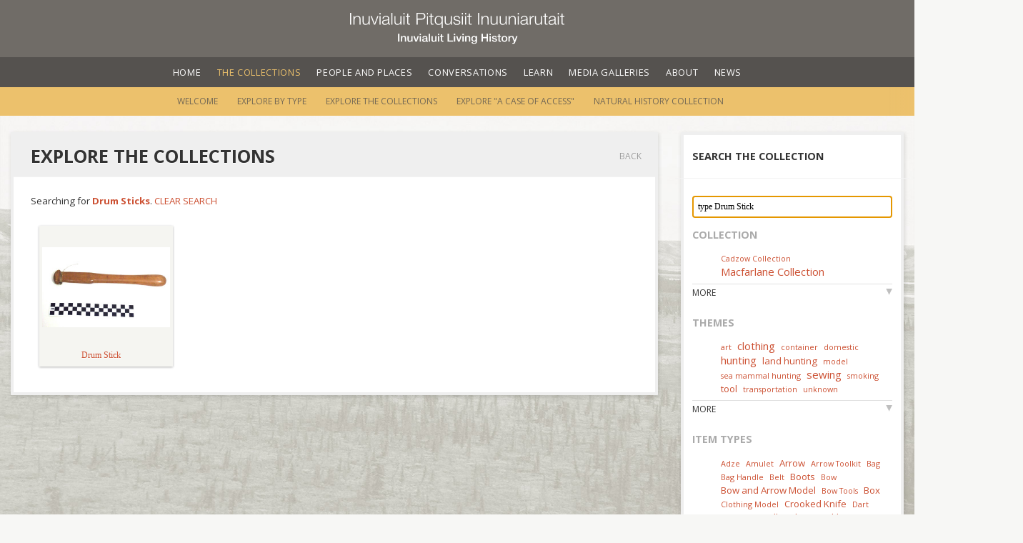

--- FILE ---
content_type: text/html; charset=utf-8
request_url: https://www.inuvialuitlivinghistory.ca/items?q=type+Drum+Stick
body_size: 36839
content:
<!DOCTYPE html>
<html>
<head>
  <title>Inuvialuit Living History</title>
<link href='//fonts.googleapis.com/css?family=Open+Sans:400italic,600italic,700italic,400,600,700' rel='stylesheet' type='text/css'>
<link rel="stylesheet" media="screen" href="/fancybox/jquery.fancybox-1.3.4.css" />
<link rel="stylesheet" media="screen" href="/stylesheets/main.css" />

<meta name="csrf-param" content="authenticity_token" />
<meta name="csrf-token" content="OGg0tWsU1X9IYvhXPKTMOi8HfYQo2qktyLhdGXp1JJiOwYJxploy81Jks3d8Kxsa3qvrqRTA/5DRrpvT2cXlbg==" />
      <script type="text/javascript">

        var _gaq = _gaq || [];
        _gaq.push(['_setAccount', 'UA-22286375-1']);
        _gaq.push(['_trackPageview']);

        (function() {
          var ga = document.createElement('script'); ga.type = 'text/javascript'; ga.async = true;
          ga.src = ('https:' == document.location.protocol ? 'https://ssl' : 'http://www') + '.google-analytics.com/ga.js';
          var s = document.getElementsByTagName('script')[0]; s.parentNode.insertBefore(ga, s);
        })();

      </script>


</head>
<body>
  <div class='backstretch'><img src='/images/bg-stretch.jpg'></div>
  <div class='container-fluid'>
    <header class="auto-hide-header">
  <div class="logo">
    <a href="/"><img class="title" src="/images/title-centered.svg" alt="Title centered" /></a>
  </div>

  <nav class="primary-nav">
    <a href="#navigation" class="nav-trigger">
      <span>
        <em aria-hidden="true"></em>
      </span>
    </a>

    <ul id="navigation">
      <li><a href="/">Home</a></li>
      <li class="selected"><a href="/collection">The Collections</a></li>
      <li><a href="/people_and_places">People and Places</a></li>
      <li><a href="/conversations">Conversations</a></li>
      <li><a href="/learn">Learn</a></li>
      <li><a href="/media">Media Galleries</a></li>
      <li><a href="/about">About</a></li>
      <li><a href="/posts">News</a></li>
    </ul>
  </nav>
    <nav class="secondary-nav">
      <ul>  <li><a href="/collection">Welcome</a></li>
  <li><a href="/item_types">Explore by Type</a></li>
  <li class="selected"><a href="/items">Explore the Collections</a></li>
  <li><a href="/case_of_access">Explore &quot;A Case of Access&quot;</a></li>
  <li><a href="/wiki_pages/Natural%20History%20Collection">Natural History Collection</a></li>
</ul>
    </nav>
</header>

      <div id='page_margin' class='subnav'>
        
        

          <div class="paper_sidebar">
            <div class='paper'>
              <div class='paper_margin'>
                <header class='page_header'><h1>Search the Collection</h1></header>
<form action="/items" accept-charset="UTF-8" method="get"><input name="utf8" type="hidden" value="&#x2713;" /><input type="text" name="q" id="q" value="type Drum Stick" placeholder="Search..." autofocus="autofocus" class="item_search_field" /></form>
<div class='tag_clouds'>
  <h2>Collection</h2>
  <ul class="tag_cloud">
    <li class="tag_cloud_tag tc2">
    <a title="0 results" href="/items?q=collection+Cadzow+Collection">Cadzow Collection</a>
</li>    <li class="tag_cloud_tag tc5">
    <a title="0 results" href="/items?q=collection+Macfarlane+Collection">Macfarlane Collection</a>
</li>  </ul>
  <a class="more_link js">More</a>

  <h2>Themes</h2>
  <ul class="tag_cloud">
    <li class="tag_cloud_tag tc1">
    <a title="9 results" href="/items?q=tag+adornment">adornment</a>
</li>    <li class="tag_cloud_tag tc2">
    <a title="21 results" href="/items?q=tag+art">art</a>
</li>    <li class="tag_cloud_tag tc5">
    <a title="81 results" href="/items?q=tag+clothing">clothing</a>
</li>    <li class="tag_cloud_tag tc2">
    <a title="29 results" href="/items?q=tag+container">container</a>
</li>    <li class="tag_cloud_tag tc1">
    <a title="2 results" href="/items?q=tag+dancing">dancing</a>
</li>    <li class="tag_cloud_tag tc1">
    <a title="1 result" href="/items?q=tag+decoration">decoration</a>
</li>    <li class="tag_cloud_tag tc2">
    <a title="23 results" href="/items?q=tag+domestic">domestic</a>
</li>    <li class="tag_cloud_tag tc1">
    <a title="4 results" href="/items?q=tag+dwelling">dwelling</a>
</li>    <li class="tag_cloud_tag tc1">
    <a title="13 results" href="/items?q=tag+fishing">fishing</a>
</li>    <li class="tag_cloud_tag tc1">
    <a title="3 results" href="/items?q=tag+game">game</a>
</li>    <li class="tag_cloud_tag tc1">
    <a title="1 result" href="/items?q=tag+game+unknown">game unknown</a>
</li>    <li class="tag_cloud_tag tc5">
    <a title="82 results" href="/items?q=tag+hunting">hunting</a>
</li>    <li class="tag_cloud_tag tc3">
    <a title="41 results" href="/items?q=tag+land+hunting">land hunting</a>
</li>    <li class="tag_cloud_tag tc2">
    <a title="35 results" href="/items?q=tag+model">model</a>
</li>    <li class="tag_cloud_tag tc2">
    <a title="34 results" href="/items?q=tag+sea+mammal+hunting">sea mammal hunting</a>
</li>    <li class="tag_cloud_tag tc5">
    <a title="13 results" href="/items?q=tag+sewing">sewing</a>
</li>    <li class="tag_cloud_tag tc2">
    <a title="20 results" href="/items?q=tag+smoking">smoking</a>
</li>    <li class="tag_cloud_tag tc3">
    <a title="57 results" href="/items?q=tag+tool">tool</a>
</li>    <li class="tag_cloud_tag tc2">
    <a title="18 results" href="/items?q=tag+transportation">transportation</a>
</li>    <li class="tag_cloud_tag tc2">
    <a title="3 results" href="/items?q=tag+unknown">unknown</a>
</li>    <li class="tag_cloud_tag tc1">
    <a title="2 results" href="/items?q=tag+woodworking">woodworking</a>
</li>  </ul>
  <a class="more_link js">More</a>

  <h2>Item Types</h2>
  <ul class="tag_cloud">
    <li class="tag_cloud_tag tc2">
    <a title="0 results" href="/items?q=type+Adze">Adze</a>
</li>    <li class="tag_cloud_tag tc2">
    <a title="0 results" href="/items?q=type+Amulet">Amulet</a>
</li>    <li class="tag_cloud_tag tc3">
    <a title="0 results" href="/items?q=type+Arrow">Arrow</a>
</li>    <li class="tag_cloud_tag tc2">
    <a title="0 results" href="/items?q=type+Arrow+Toolkit">Arrow Toolkit</a>
</li>    <li class="tag_cloud_tag tc1">
    <a title="0 results" href="/items?q=type+Babiche">Babiche</a>
</li>    <li class="tag_cloud_tag tc2">
    <a title="0 results" href="/items?q=type+Bag">Bag</a>
</li>    <li class="tag_cloud_tag tc2">
    <a title="0 results" href="/items?q=type+Bag+Handle">Bag Handle</a>
</li>    <li class="tag_cloud_tag tc2">
    <a title="0 results" href="/items?q=type+Belt">Belt</a>
</li>    <li class="tag_cloud_tag tc1">
    <a title="0 results" href="/items?q=type+Blanket">Blanket</a>
</li>    <li class="tag_cloud_tag tc1">
    <a title="0 results" href="/items?q=type+Bodkin">Bodkin</a>
</li>    <li class="tag_cloud_tag tc1">
    <a title="0 results" href="/items?q=type+Bolas">Bolas</a>
</li>    <li class="tag_cloud_tag tc3">
    <a title="0 results" href="/items?q=type+Boots">Boots</a>
</li>    <li class="tag_cloud_tag tc2">
    <a title="0 results" href="/items?q=type+Bow">Bow</a>
</li>    <li class="tag_cloud_tag tc3">
    <a title="0 results" href="/items?q=type+Bow+and+Arrow+Model">Bow and Arrow Model</a>
</li>    <li class="tag_cloud_tag tc1">
    <a title="0 results" href="/items?q=type+Bow+drill+">Bow drill </a>
</li>    <li class="tag_cloud_tag tc1">
    <a title="0 results" href="/items?q=type+Bow+drill+bearing">Bow drill bearing</a>
</li>    <li class="tag_cloud_tag tc2">
    <a title="0 results" href="/items?q=type+Bow+Tools">Bow Tools</a>
</li>    <li class="tag_cloud_tag tc3">
    <a title="0 results" href="/items?q=type+Box">Box</a>
</li>    <li class="tag_cloud_tag tc1">
    <a title="0 results" href="/items?q=type+Bracelet">Bracelet</a>
</li>    <li class="tag_cloud_tag tc1">
    <a title="0 results" href="/items?q=type+Cap">Cap</a>
</li>    <li class="tag_cloud_tag tc1">
    <a title="0 results" href="/items?q=type+Chisel">Chisel</a>
</li>    <li class="tag_cloud_tag tc2">
    <a title="0 results" href="/items?q=type+Clothing+Model">Clothing Model</a>
</li>    <li class="tag_cloud_tag tc1">
    <a title="0 results" href="/items?q=type+Comb">Comb</a>
</li>    <li class="tag_cloud_tag tc1">
    <a title="0 results" href="/items?q=type+Container">Container</a>
</li>    <li class="tag_cloud_tag tc3">
    <a title="0 results" href="/items?q=type+Crooked+Knife">Crooked Knife</a>
</li>    <li class="tag_cloud_tag tc1">
    <a title="0 results" href="/items?q=type+Dance+Mitts">Dance Mitts</a>
</li>    <li class="tag_cloud_tag tc2">
    <a title="0 results" href="/items?q=type+Dart">Dart</a>
</li>    <li class="tag_cloud_tag tc1">
    <a title="0 results" href="/items?q=type+Dish">Dish</a>
</li>    <li class="tag_cloud_tag tc2">
    <a title="0 results" href="/items?q=type+Dog+Pack+">Dog Pack </a>
</li>    <li class="tag_cloud_tag tc3">
    <a title="0 results" href="/items?q=type+Drill">Drill</a>
</li>    <li class="tag_cloud_tag tc1">
    <a title="0 results" href="/items?q=type+Drum+and+drumstick">Drum and drumstick</a>
</li>    <li class="tag_cloud_tag tc1">
    <a title="0 results" href="/items?q=type+Drum+Stick">Drum Stick</a>
</li>    <li class="tag_cloud_tag tc1">
    <a title="0 results" href="/items?q=type+Ear+ornament">Ear ornament</a>
</li>    <li class="tag_cloud_tag tc1">
    <a title="0 results" href="/items?q=type+Finger+ring">Finger ring</a>
</li>    <li class="tag_cloud_tag tc1">
    <a title="0 results" href="/items?q=type+Fish+hook+case">Fish hook case</a>
</li>    <li class="tag_cloud_tag tc3">
    <a title="0 results" href="/items?q=type+Fishing+Tackle">Fishing Tackle</a>
</li>    <li class="tag_cloud_tag tc2">
    <a title="0 results" href="/items?q=type+Fish+lure">Fish lure</a>
</li>    <li class="tag_cloud_tag tc1">
    <a title="0 results" href="/items?q=type+Fish+spear">Fish spear</a>
</li>    <li class="tag_cloud_tag tc1">
    <a title="0 results" href="/items?q=type+Float">Float</a>
</li>    <li class="tag_cloud_tag tc4">
    <a title="0 results" href="/items?q=type+Footwear">Footwear</a>
</li>    <li class="tag_cloud_tag tc1">
    <a title="0 results" href="/items?q=type+Game+call">Game call</a>
</li>    <li class="tag_cloud_tag tc2">
    <a title="0 results" href="/items?q=type+Gloves">Gloves</a>
</li>    <li class="tag_cloud_tag tc1">
    <a title="0 results" href="/items?q=type+Gouge">Gouge</a>
</li>    <li class="tag_cloud_tag tc5">
    <a title="0 results" href="/items?q=type+Graphic+Art">Graphic Art</a>
</li>    <li class="tag_cloud_tag tc3">
    <a title="0 results" href="/items?q=type+Graver">Graver</a>
</li>    <li class="tag_cloud_tag tc1">
    <a title="0 results" href="/items?q=type+Gut+Clothing">Gut Clothing</a>
</li>    <li class="tag_cloud_tag tc1">
    <a title="0 results" href="/items?q=type+Hairpiece">Hairpiece</a>
</li>    <li class="tag_cloud_tag tc3">
    <a title="0 results" href="/items?q=type+Harpoon">Harpoon</a>
</li>    <li class="tag_cloud_tag tc1">
    <a title="0 results" href="/items?q=type+Harpoon+Head">Harpoon Head</a>
</li>    <li class="tag_cloud_tag tc1">
    <a title="0 results" href="/items?q=type+Harpoon+Model">Harpoon Model</a>
</li>    <li class="tag_cloud_tag tc1">
    <a title="0 results" href="/items?q=type+Head+Band">Head Band</a>
</li>    <li class="tag_cloud_tag tc1">
    <a title="0 results" href="/items?q=type+Hide+scraper">Hide scraper</a>
</li>    <li class="tag_cloud_tag tc1">
    <a title="0 results" href="/items?q=type+Kayak">Kayak</a>
</li>    <li class="tag_cloud_tag tc2">
    <a title="0 results" href="/items?q=type+Kayak+Deck+Fittings">Kayak Deck Fittings</a>
</li>    <li class="tag_cloud_tag tc2">
    <a title="0 results" href="/items?q=type+Kayak+Model">Kayak Model</a>
</li>    <li class="tag_cloud_tag tc2">
    <a title="0 results" href="/items?q=type+Knife">Knife</a>
</li>    <li class="tag_cloud_tag tc2">
    <a title="0 results" href="/items?q=type+Labret">Labret</a>
</li>    <li class="tag_cloud_tag tc1">
    <a title="0 results" href="/items?q=type+Ladle">Ladle</a>
</li>    <li class="tag_cloud_tag tc2">
    <a title="0 results" href="/items?q=type+Lamp">Lamp</a>
</li>    <li class="tag_cloud_tag tc2">
    <a title="0 results" href="/items?q=type+Line">Line</a>
</li>    <li class="tag_cloud_tag tc1">
    <a title="0 results" href="/items?q=type+Mirror">Mirror</a>
</li>    <li class="tag_cloud_tag tc3">
    <a title="0 results" href="/items?q=type+Mittens">Mittens</a>
</li>    <li class="tag_cloud_tag tc2">
    <a title="0 results" href="/items?q=type+Needle+Case">Needle Case</a>
</li>    <li class="tag_cloud_tag tc2">
    <a title="0 results" href="/items?q=type+Net+gauge">Net gauge</a>
</li>    <li class="tag_cloud_tag tc1">
    <a title="0 results" href="/items?q=type+Net+shuttle">Net shuttle</a>
</li>    <li class="tag_cloud_tag tc1">
    <a title="0 results" href="/items?q=type+Net+sinker">Net sinker</a>
</li>    <li class="tag_cloud_tag tc1">
    <a title="0 results" href="/items?q=type+Paddle">Paddle</a>
</li>    <li class="tag_cloud_tag tc2">
    <a title="0 results" href="/items?q=type+Pants">Pants</a>
</li>    <li class="tag_cloud_tag tc4">
    <a title="0 results" href="/items?q=type+Parka">Parka</a>
</li>    <li class="tag_cloud_tag tc5">
    <a title="0 results" href="/items?q=type+Pipe">Pipe</a>
</li>    <li class="tag_cloud_tag tc1">
    <a title="0 results" href="/items?q=type+Plane">Plane</a>
</li>    <li class="tag_cloud_tag tc3">
    <a title="0 results" href="/items?q=type+Pouch">Pouch</a>
</li>    <li class="tag_cloud_tag tc2">
    <a title="0 results" href="/items?q=type+Quiver">Quiver</a>
</li>    <li class="tag_cloud_tag tc1">
    <a title="0 results" href="/items?q=type+Reloading+tool">Reloading tool</a>
</li>    <li class="tag_cloud_tag tc2">
    <a title="0 results" href="/items?q=type+Robe">Robe</a>
</li>    <li class="tag_cloud_tag tc2">
    <a title="0 results" href="/items?q=type+Saw">Saw</a>
</li>    <li class="tag_cloud_tag tc1">
    <a title="0 results" href="/items?q=type+Shirt">Shirt</a>
</li>    <li class="tag_cloud_tag tc1">
    <a title="0 results" href="/items?q=type+Sinew">Sinew</a>
</li>    <li class="tag_cloud_tag tc2">
    <a title="0 results" href="/items?q=type+Sled">Sled</a>
</li>    <li class="tag_cloud_tag tc2">
    <a title="0 results" href="/items?q=type+Snow+Goggles">Snow Goggles</a>
</li>    <li class="tag_cloud_tag tc2">
    <a title="0 results" href="/items?q=type+Snowshoe">Snowshoe</a>
</li>    <li class="tag_cloud_tag tc1">
    <a title="0 results" href="/items?q=type+Snow+Shovel+Model">Snow Shovel Model</a>
</li>    <li class="tag_cloud_tag tc1">
    <a title="0 results" href="/items?q=type+Spoon">Spoon</a>
</li>    <li class="tag_cloud_tag tc1">
    <a title="0 results" href="/items?q=type+Spoon%2FLadle">Spoon/Ladle</a>
</li>    <li class="tag_cloud_tag tc1">
    <a title="0 results" href="/items?q=type+Stool">Stool</a>
</li>    <li class="tag_cloud_tag tc2">
    <a title="0 results" href="/items?q=type+Tent+Model">Tent Model</a>
</li>    <li class="tag_cloud_tag tc1">
    <a title="0 results" href="/items?q=type+Thimble">Thimble</a>
</li>    <li class="tag_cloud_tag tc1">
    <a title="0 results" href="/items?q=type+Throwing+Board">Throwing Board</a>
</li>    <li class="tag_cloud_tag tc2">
    <a title="0 results" href="/items?q=type+Toggle">Toggle</a>
</li>    <li class="tag_cloud_tag tc2">
    <a title="0 results" href="/items?q=type+Ulu">Ulu</a>
</li>    <li class="tag_cloud_tag tc1">
    <a title="0 results" href="/items?q=type+Umiaq+Model">Umiaq Model</a>
</li>    <li class="tag_cloud_tag tc2">
    <a title="0 results" href="/items?q=type+Unknown">Unknown</a>
</li>    <li class="tag_cloud_tag tc1">
    <a title="0 results" href="/items?q=type+Visor">Visor</a>
</li>    <li class="tag_cloud_tag tc1">
    <a title="0 results" href="/items?q=type+Whetstone">Whetstone</a>
</li>    <li class="tag_cloud_tag tc1">
    <a title="0 results" href="/items?q=type+Whip">Whip</a>
</li>    <li class="tag_cloud_tag tc1">
    <a title="0 results" href="/items?q=type+Whistle">Whistle</a>
</li>    <li class="tag_cloud_tag tc1">
    <a title="0 results" href="/items?q=type+Wolf+Killer">Wolf Killer</a>
</li>  </ul>
  <a class="more_link js">More</a>

  <h2>Materials</h2>
  <ul class="tag_cloud">
    <li class="tag_cloud_tag tc1">
    <a title="6 results" href="/items?q=made+of+adhesive">adhesive</a>
</li>    <li class="tag_cloud_tag tc3">
    <a title="55 results" href="/items?q=made+of+antler">antler</a>
</li>    <li class="tag_cloud_tag tc1">
    <a title="5 results" href="/items?q=made+of+babiche">babiche</a>
</li>    <li class="tag_cloud_tag tc1">
    <a title="14 results" href="/items?q=made+of+baleen">baleen</a>
</li>    <li class="tag_cloud_tag tc2">
    <a title="17 results" href="/items?q=made+of+bead">bead</a>
</li>    <li class="tag_cloud_tag tc1">
    <a title="12 results" href="/items?q=made+of+beads">beads</a>
</li>    <li class="tag_cloud_tag tc1">
    <a title="3 results" href="/items?q=made+of+bear+skin">bear skin</a>
</li>    <li class="tag_cloud_tag tc1">
    <a title="1 result" href="/items?q=made+of+bladder">bladder</a>
</li>    <li class="tag_cloud_tag tc3">
    <a title="53 results" href="/items?q=made+of+bone">bone</a>
</li>    <li class="tag_cloud_tag tc1">
    <a title="3 results" href="/items?q=made+of+bone+or+antler">bone or antler</a>
</li>    <li class="tag_cloud_tag tc1">
    <a title="5 results" href="/items?q=made+of+bone+or+ivory">bone or ivory</a>
</li>    <li class="tag_cloud_tag tc1">
    <a title="10 results" href="/items?q=made+of+brass">brass</a>
</li>    <li class="tag_cloud_tag tc1">
    <a title="1 result" href="/items?q=made+of+buttons">buttons</a>
</li>    <li class="tag_cloud_tag tc1">
    <a title="3 results" href="/items?q=made+of+canvas">canvas</a>
</li>    <li class="tag_cloud_tag tc1">
    <a title="9 results" href="/items?q=made+of+caribou+hide">caribou hide</a>
</li>    <li class="tag_cloud_tag tc2">
    <a title="22 results" href="/items?q=made+of+caribou+skin">caribou skin</a>
</li>    <li class="tag_cloud_tag tc2">
    <a title="23 results" href="/items?q=made+of+charcoal">charcoal</a>
</li>    <li class="tag_cloud_tag tc2">
    <a title="18 results" href="/items?q=made+of+copper">copper</a>
</li>    <li class="tag_cloud_tag tc1">
    <a title="5 results" href="/items?q=made+of+cotton">cotton</a>
</li>    <li class="tag_cloud_tag tc1">
    <a title="1 result" href="/items?q=made+of+esaphogus">esaphogus</a>
</li>    <li class="tag_cloud_tag tc1">
    <a title="4 results" href="/items?q=made+of+fabric">fabric</a>
</li>    <li class="tag_cloud_tag tc1">
    <a title="7 results" href="/items?q=made+of+feather">feather</a>
</li>    <li class="tag_cloud_tag tc1">
    <a title="3 results" href="/items?q=made+of+fur">fur</a>
</li>    <li class="tag_cloud_tag tc1">
    <a title="5 results" href="/items?q=made+of+glass+bead">glass bead</a>
</li>    <li class="tag_cloud_tag tc1">
    <a title="2 results" href="/items?q=made+of+hair">hair</a>
</li>    <li class="tag_cloud_tag tc5">
    <a title="115 results" href="/items?q=made+of+hide">hide</a>
</li>    <li class="tag_cloud_tag tc1">
    <a title="2 results" href="/items?q=made+of+hoof">hoof</a>
</li>    <li class="tag_cloud_tag tc1">
    <a title="1 result" href="/items?q=made+of+hoof+sheath">hoof sheath</a>
</li>    <li class="tag_cloud_tag tc1">
    <a title="5 results" href="/items?q=made+of+horn">horn</a>
</li>    <li class="tag_cloud_tag tc1">
    <a title="1 result" href="/items?q=made+of+intestine">intestine</a>
</li>    <li class="tag_cloud_tag tc4">
    <a title="87 results" href="/items?q=made+of+iron">iron</a>
</li>    <li class="tag_cloud_tag tc2">
    <a title="44 results" href="/items?q=made+of+ivory">ivory</a>
</li>    <li class="tag_cloud_tag tc1">
    <a title="1 result" href="/items?q=made+of+ivory+or+bone">ivory or bone</a>
</li>    <li class="tag_cloud_tag tc1">
    <a title="1 result" href="/items?q=made+of+jade">jade</a>
</li>    <li class="tag_cloud_tag tc1">
    <a title="4 results" href="/items?q=made+of+lead">lead</a>
</li>    <li class="tag_cloud_tag tc1">
    <a title="3 results" href="/items?q=made+of+leather">leather</a>
</li>    <li class="tag_cloud_tag tc1">
    <a title="3 results" href="/items?q=made+of+marble">marble</a>
</li>    <li class="tag_cloud_tag tc1">
    <a title="9 results" href="/items?q=made+of+metal">metal</a>
</li>    <li class="tag_cloud_tag tc1">
    <a title="1 result" href="/items?q=made+of+mirror+glass">mirror glass</a>
</li>    <li class="tag_cloud_tag tc1">
    <a title="3 results" href="/items?q=made+of+moose+hide">moose hide</a>
</li>    <li class="tag_cloud_tag tc1">
    <a title="1 result" href="/items?q=made+of+muskrat">muskrat</a>
</li>    <li class="tag_cloud_tag tc1">
    <a title="3 results" href="/items?q=made+of+muskrat+fur">muskrat fur</a>
</li>    <li class="tag_cloud_tag tc1">
    <a title="1 result" href="/items?q=made+of+muskrat+or+wolf+fur">muskrat or wolf fur</a>
</li>    <li class="tag_cloud_tag tc1">
    <a title="1 result" href="/items?q=made+of+muskrat+skin">muskrat skin</a>
</li>    <li class="tag_cloud_tag tc2">
    <a title="46 results" href="/items?q=made+of+ochre">ochre</a>
</li>    <li class="tag_cloud_tag tc1">
    <a title="1 result" href="/items?q=made+of+ochre+sinew">ochre sinew</a>
</li>    <li class="tag_cloud_tag tc1">
    <a title="1 result" href="/items?q=made+of+pigment">pigment</a>
</li>    <li class="tag_cloud_tag tc1">
    <a title="4 results" href="/items?q=made+of+seal+skin">seal skin</a>
</li>    <li class="tag_cloud_tag tc5">
    <a title="124 results" href="/items?q=made+of+sinew">sinew</a>
</li>    <li class="tag_cloud_tag tc1">
    <a title="8 results" href="/items?q=made+of+skin">skin</a>
</li>    <li class="tag_cloud_tag tc1">
    <a title="1 result" href="/items?q=made+of+slate">slate</a>
</li>    <li class="tag_cloud_tag tc1">
    <a title="4 results" href="/items?q=made+of+soapstone">soapstone</a>
</li>    <li class="tag_cloud_tag tc1">
    <a title="1 result" href="/items?q=made+of+spruce+gum">spruce gum</a>
</li>    <li class="tag_cloud_tag tc1">
    <a title="1 result" href="/items?q=made+of+stone">stone</a>
</li>    <li class="tag_cloud_tag tc1">
    <a title="1 result" href="/items?q=made+of+swan+feet">swan feet</a>
</li>    <li class="tag_cloud_tag tc1">
    <a title="1 result" href="/items?q=made+of+swan+skin">swan skin</a>
</li>    <li class="tag_cloud_tag tc1">
    <a title="1 result" href="/items?q=made+of+tooth+%28bear%29">tooth (bear)</a>
</li>    <li class="tag_cloud_tag tc1">
    <a title="1 result" href="/items?q=made+of+tooth+%28beaver%29">tooth (beaver)</a>
</li>    <li class="tag_cloud_tag tc1">
    <a title="1 result" href="/items?q=made+of+tooth+%28lynx%29">tooth (lynx)</a>
</li>    <li class="tag_cloud_tag tc1">
    <a title="1 result" href="/items?q=made+of+unidentified+hide">unidentified hide</a>
</li>    <li class="tag_cloud_tag tc1">
    <a title="4 results" href="/items?q=made+of+unidentified+stone">unidentified stone</a>
</li>    <li class="tag_cloud_tag tc1">
    <a title="1 result" href="/items?q=made+of+wax">wax</a>
</li>    <li class="tag_cloud_tag tc1">
    <a title="1 result" href="/items?q=made+of+weighted+line+%28cotton+and+lead%3F%29">weighted line (cotton and lead?)</a>
</li>    <li class="tag_cloud_tag tc1">
    <a title="1 result" href="/items?q=made+of+whalebone">whalebone</a>
</li>    <li class="tag_cloud_tag tc1">
    <a title="2 results" href="/items?q=made+of+wolf+fur">wolf fur</a>
</li>    <li class="tag_cloud_tag tc1">
    <a title="1 result" href="/items?q=made+of+wolf+hide">wolf hide</a>
</li>    <li class="tag_cloud_tag tc1">
    <a title="1 result" href="/items?q=made+of+Wolverine">Wolverine</a>
</li>    <li class="tag_cloud_tag tc1">
    <a title="12 results" href="/items?q=made+of+wolverine+fur">wolverine fur</a>
</li>    <li class="tag_cloud_tag tc5">
    <a title="130 results" href="/items?q=made+of+wood">wood</a>
</li>    <li class="tag_cloud_tag tc1">
    <a title="14 results" href="/items?q=made+of+wool">wool</a>
</li>  </ul>
  <a class="more_link js">More</a>

  <h2>Manufacturing Techniques</h2>
  <ul class="tag_cloud">
    <li class="tag_cloud_tag tc1">
    <a title="8 results" href="/items?q=technique+beading">beading</a>
</li>    <li class="tag_cloud_tag tc1">
    <a title="11 results" href="/items?q=technique+braiding">braiding</a>
</li>    <li class="tag_cloud_tag tc1">
    <a title="24 results" href="/items?q=technique+carving">carving</a>
</li>    <li class="tag_cloud_tag tc1">
    <a title="1 result" href="/items?q=technique+cast">cast</a>
</li>    <li class="tag_cloud_tag tc1">
    <a title="7 results" href="/items?q=technique+cementing">cementing</a>
</li>    <li class="tag_cloud_tag tc1">
    <a title="14 results" href="/items?q=technique+crimping">crimping</a>
</li>    <li class="tag_cloud_tag tc5">
    <a title="304 results" href="/items?q=technique+cutting">cutting</a>
</li>    <li class="tag_cloud_tag tc1">
    <a title="1 result" href="/items?q=technique+decorating">decorating</a>
</li>    <li class="tag_cloud_tag tc2">
    <a title="98 results" href="/items?q=technique+drilling">drilling</a>
</li>    <li class="tag_cloud_tag tc1">
    <a title="7 results" href="/items?q=technique+engraving">engraving</a>
</li>    <li class="tag_cloud_tag tc1">
    <a title="3 results" href="/items?q=technique+filing">filing</a>
</li>    <li class="tag_cloud_tag tc1">
    <a title="1 result" href="/items?q=technique+folding">folding</a>
</li>    <li class="tag_cloud_tag tc1">
    <a title="1 result" href="/items?q=technique+gluing">gluing</a>
</li>    <li class="tag_cloud_tag tc1">
    <a title="10 results" href="/items?q=technique+grinding">grinding</a>
</li>    <li class="tag_cloud_tag tc1">
    <a title="11 results" href="/items?q=technique+grooving">grooving</a>
</li>    <li class="tag_cloud_tag tc1">
    <a title="30 results" href="/items?q=technique+incising">incising</a>
</li>    <li class="tag_cloud_tag tc2">
    <a title="68 results" href="/items?q=technique+lashing">lashing</a>
</li>    <li class="tag_cloud_tag tc1">
    <a title="26 results" href="/items?q=technique+metal+working">metal working</a>
</li>    <li class="tag_cloud_tag tc1">
    <a title="11 results" href="/items?q=technique+mortising">mortising</a>
</li>    <li class="tag_cloud_tag tc1">
    <a title="2 results" href="/items?q=technique+notching">notching</a>
</li>    <li class="tag_cloud_tag tc1">
    <a title="6 results" href="/items?q=technique+painting">painting</a>
</li>    <li class="tag_cloud_tag tc1">
    <a title="11 results" href="/items?q=technique+pegging">pegging</a>
</li>    <li class="tag_cloud_tag tc1">
    <a title="5 results" href="/items?q=technique+piecing">piecing</a>
</li>    <li class="tag_cloud_tag tc1">
    <a title="7 results" href="/items?q=technique+polishing">polishing</a>
</li>    <li class="tag_cloud_tag tc1">
    <a title="25 results" href="/items?q=technique+riveting">riveting</a>
</li>    <li class="tag_cloud_tag tc1">
    <a title="2 results" href="/items?q=technique+sawing">sawing</a>
</li>    <li class="tag_cloud_tag tc2">
    <a title="99 results" href="/items?q=technique+scraping">scraping</a>
</li>    <li class="tag_cloud_tag tc3">
    <a title="104 results" href="/items?q=technique+sewing">sewing</a>
</li>    <li class="tag_cloud_tag tc1">
    <a title="1 result" href="/items?q=technique+slotting">slotting</a>
</li>    <li class="tag_cloud_tag tc1">
    <a title="8 results" href="/items?q=technique+smoothening">smoothening</a>
</li>    <li class="tag_cloud_tag tc1">
    <a title="1 result" href="/items?q=technique+splicing">splicing</a>
</li>    <li class="tag_cloud_tag tc1">
    <a title="1 result" href="/items?q=technique+splitting">splitting</a>
</li>    <li class="tag_cloud_tag tc2">
    <a title="40 results" href="/items?q=technique+staining">staining</a>
</li>    <li class="tag_cloud_tag tc1">
    <a title="1 result" href="/items?q=technique+stitching">stitching</a>
</li>    <li class="tag_cloud_tag tc1">
    <a title="2 results" href="/items?q=technique+weaving">weaving</a>
</li>    <li class="tag_cloud_tag tc1">
    <a title="1 result" href="/items?q=technique+wrapping">wrapping</a>
</li>  </ul>
  <a class="more_link js">More</a>

  <h2>Siglitun Terms</h2>
  <ul class="tag_cloud">
    <li class="tag_cloud_tag tc2">
    <a title="0 results" href="/items?q=siglitun+Adjgaak">Adjgaak</a>
</li>    <li class="tag_cloud_tag tc3">
    <a title="0 results" href="/items?q=siglitun+Aitqatik">Aitqatik</a>
</li>    <li class="tag_cloud_tag tc2">
    <a title="0 results" href="/items?q=siglitun+akluunaq">akluunaq</a>
</li>    <li class="tag_cloud_tag tc2">
    <a title="0 results" href="/items?q=siglitun+Angmaluaq">Angmaluaq</a>
</li>    <li class="tag_cloud_tag tc1">
    <a title="0 results" href="/items?q=siglitun+Avataq">Avataq</a>
</li>    <li class="tag_cloud_tag tc2">
    <a title="0 results" href="/items?q=siglitun+Idjgaak">Idjgaak</a>
</li>    <li class="tag_cloud_tag tc1">
    <a title="0 results" href="/items?q=siglitun+Iksivaun">Iksivaun</a>
</li>    <li class="tag_cloud_tag tc1">
    <a title="0 results" href="/items?q=siglitun+Ilagaun">Ilagaun</a>
</li>    <li class="tag_cloud_tag tc1">
    <a title="0 results" href="/items?q=siglitun+Illaiyaun">Illaiyaun</a>
</li>    <li class="tag_cloud_tag tc3">
    <a title="0 results" href="/items?q=siglitun+ipiutaq">ipiutaq</a>
</li>    <li class="tag_cloud_tag tc3">
    <a title="0 results" href="/items?q=siglitun+Iqaluksiun">Iqaluksiun</a>
</li>    <li class="tag_cloud_tag tc4">
    <a title="0 results" href="/items?q=siglitun+Kamik+%28boot%2Fshoe%29">Kamik (boot/shoe)</a>
</li>    <li class="tag_cloud_tag tc1">
    <a title="0 results" href="/items?q=siglitun+Katuk">Katuk</a>
</li>    <li class="tag_cloud_tag tc3">
    <a title="0 results" href="/items?q=siglitun+Kigiunniq">Kigiunniq</a>
</li>    <li class="tag_cloud_tag tc5">
    <a title="0 results" href="/items?q=siglitun+Kuingiq">Kuingiq</a>
</li>    <li class="tag_cloud_tag tc1">
    <a title="0 results" href="/items?q=siglitun+Miluqsaun">Miluqsaun</a>
</li>    <li class="tag_cloud_tag tc2">
    <a title="0 results" href="/items?q=siglitun+Mitqutausiqpikiit">Mitqutausiqpikiit</a>
</li>    <li class="tag_cloud_tag tc1">
    <a title="0 results" href="/items?q=siglitun+Mumrutik+arningak+%28requires+verification%29">Mumrutik arningak (requires verification)</a>
</li>    <li class="tag_cloud_tag tc2">
    <a title="0 results" href="/items?q=siglitun+Nakatchiqtuutik">Nakatchiqtuutik</a>
</li>    <li class="tag_cloud_tag tc3">
    <a title="0 results" href="/items?q=siglitun+Nakatchjiqtuun">Nakatchjiqtuun</a>
</li>    <li class="tag_cloud_tag tc2">
    <a title="0 results" href="/items?q=siglitun+Naktirun">Naktirun</a>
</li>    <li class="tag_cloud_tag tc3">
    <a title="0 results" href="/items?q=siglitun+niksik">niksik</a>
</li>    <li class="tag_cloud_tag tc3">
    <a title="0 results" href="/items?q=siglitun+Niuqtuun">Niuqtuun</a>
</li>    <li class="tag_cloud_tag tc1">
    <a title="0 results" href="/items?q=siglitun+Nuyanguaq">Nuyanguaq</a>
</li>    <li class="tag_cloud_tag tc5">
    <a title="0 results" href="/items?q=siglitun+Piksauyaq">Piksauyaq</a>
</li>    <li class="tag_cloud_tag tc2">
    <a title="0 results" href="/items?q=siglitun+Pitiksivialuk">Pitiksivialuk</a>
</li>    <li class="tag_cloud_tag tc1">
    <a title="0 results" href="/items?q=siglitun+Pualrin">Pualrin</a>
</li>    <li class="tag_cloud_tag tc3">
    <a title="0 results" href="/items?q=siglitun+Puuq">Puuq</a>
</li>    <li class="tag_cloud_tag tc1">
    <a title="0 results" href="/items?q=siglitun+Qalipuaq">Qalipuaq</a>
</li>    <li class="tag_cloud_tag tc1">
    <a title="0 results" href="/items?q=siglitun+Qaluraun">Qaluraun</a>
</li>    <li class="tag_cloud_tag tc2">
    <a title="0 results" href="/items?q=siglitun+Qamutik">Qamutik</a>
</li>    <li class="tag_cloud_tag tc2">
    <a title="0 results" href="/items?q=siglitun+qamutivialuk">qamutivialuk</a>
</li>    <li class="tag_cloud_tag tc2">
    <a title="0 results" href="/items?q=siglitun+Qarliik">Qarliik</a>
</li>    <li class="tag_cloud_tag tc3">
    <a title="0 results" href="/items?q=siglitun+Qaryuq">Qaryuq</a>
</li>    <li class="tag_cloud_tag tc2">
    <a title="0 results" href="/items?q=siglitun+Qaryut+puungat">Qaryut puungat</a>
</li>    <li class="tag_cloud_tag tc2">
    <a title="0 results" href="/items?q=siglitun+Qayaq">Qayaq</a>
</li>    <li class="tag_cloud_tag tc2">
    <a title="0 results" href="/items?q=siglitun+Qulliq">Qulliq</a>
</li>    <li class="tag_cloud_tag tc4">
    <a title="0 results" href="/items?q=siglitun+Qusungaq">Qusungaq</a>
</li>    <li class="tag_cloud_tag tc2">
    <a title="0 results" href="/items?q=siglitun+Savik">Savik</a>
</li>    <li class="tag_cloud_tag tc3">
    <a title="0 results" href="/items?q=siglitun+Savilin">Savilin</a>
</li>    <li class="tag_cloud_tag tc1">
    <a title="0 results" href="/items?q=siglitun+silaluksiun+%28coat+made+from+intestines%29%3B++silaluksiun+nasaraq+%28cap+made+from+intestines%29">silaluksiun (coat made from intestines);  silaluksiun nasaraq (cap made from intestines)</a>
</li>    <li class="tag_cloud_tag tc1">
    <a title="0 results" href="/items?q=siglitun+Silimaun">Silimaun</a>
</li>    <li class="tag_cloud_tag tc2">
    <a title="0 results" href="/items?q=siglitun+Taglu">Taglu</a>
</li>    <li class="tag_cloud_tag tc2">
    <a title="0 results" href="/items?q=siglitun+Tapsi">Tapsi</a>
</li>    <li class="tag_cloud_tag tc1">
    <a title="0 results" href="/items?q=siglitun+Tayarnirun">Tayarnirun</a>
</li>    <li class="tag_cloud_tag tc1">
    <a title="0 results" href="/items?q=siglitun+Titqiaq">Titqiaq</a>
</li>    <li class="tag_cloud_tag tc3">
    <a title="0 results" href="/items?q=siglitun+Tukkaq+%28harpoon%29%3B+Naulaq++%28harpoon+head%29%3B+Nauligaq+%28harpoon+shaft%29">Tukkaq (harpoon); Naulaq  (harpoon head); Nauligaq (harpoon shaft)</a>
</li>    <li class="tag_cloud_tag tc2">
    <a title="0 results" href="/items?q=siglitun+Tupiq">Tupiq</a>
</li>    <li class="tag_cloud_tag tc2">
    <a title="0 results" href="/items?q=siglitun+Uligaaq">Uligaaq</a>
</li>    <li class="tag_cloud_tag tc1">
    <a title="0 results" href="/items?q=siglitun+Ulik">Ulik</a>
</li>    <li class="tag_cloud_tag tc2">
    <a title="0 results" href="/items?q=siglitun+Ulimaun">Ulimaun</a>
</li>    <li class="tag_cloud_tag tc2">
    <a title="0 results" href="/items?q=siglitun+Ulu">Ulu</a>
</li>    <li class="tag_cloud_tag tc2">
    <a title="0 results" href="/items?q=siglitun+Uluaqtuun">Uluaqtuun</a>
</li>    <li class="tag_cloud_tag tc1">
    <a title="0 results" href="/items?q=siglitun+Umiaq">Umiaq</a>
</li>    <li class="tag_cloud_tag tc1">
    <a title="0 results" href="/items?q=siglitun+Uvin%27ngiuraun">Uvin&#39;ngiuraun</a>
</li>  </ul>
  <a class="more_link js">More</a>
</div>

              </div>
            </div>
          </div>

        <div class='paper'>
          <div class='paper_margin'>
            <header class="page_header"><h1 title="Explore the Collections">Explore the Collections<a class="nav_back" href="javascript:history.go(-1);">Back</a></h1></header>
            
            
            
<section class='items'>
  <p class="filter_sentence">Searching for <strong><a title="Learn more about Drum Stick" href="/item_types/66">Drum Sticks</a></strong>. <a class="clear_search" href="/items">Clear Search</a></p>
  <div class="asset_wall"><a class="asset" href="/items/15"><span class="image_container"><img src="https://macfarlane.s3.amazonaws.com/uploads/image/file/1280/thumb_E1631-2.jpg" alt="Thumb e1631 2" /></span><header><span class="header_content">Drum Stick</span></header></a></div>  
</section>


          </div>
        </div>

        
      </div>

    <div class="clear"></div>
    <footer id='site_footer'>
  <div id='partner_logos'>
    <a target="_blank" title="Visit the Inuvialuit Regional Corporation Website" href="http://www.irc.inuvialuit.com/"><img id="irc_logo" src="/images/logos/IRC_gray.png" alt="Irc gray" /></a>
  </div>
  <nav>
    <ul class='footer_menu'>
      <li><a href="/contact">Contact</a></li>
      <li><a href="/partners">Partners</a></li>
      <li><a href="/copyright">Copyright</a></li>
      <li><a href="/admin">Admin</a></li>
    </ul>
  </nav>
</footer>
    <script src="//ajax.googleapis.com/ajax/libs/jquery/1.12.4/jquery.min.js"></script>
<script src="//ajax.googleapis.com/ajax/libs/jqueryui/1.12.1/jquery-ui.min.js"></script>
<script src="//maps.google.com/maps/api/js?sensor=false"></script>
<script src="/javascripts/rails.js"></script>
<script src="/javascripts/main.js"></script>
<script src="/jwplayer/jwplayer.js"></script>
<script src="/fancybox/jquery.fancybox-1.3.4.js"></script>
<script src="/javascripts/application.js"></script>
<script src="/javascripts/text_editor.js"></script>
<script src="/javascripts/jquery.searchlight.js"></script>
<script src="/javascripts/s3_forms.js"></script>


  </div>
</body>
</html>
